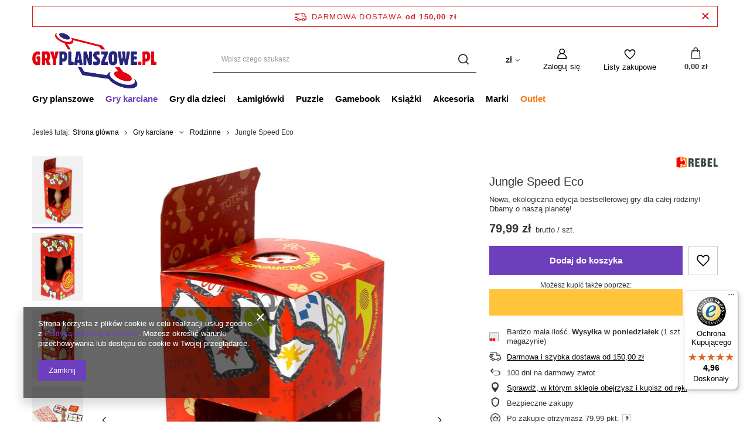

--- FILE ---
content_type: text/html; charset=utf-8
request_url: https://gryplanszowe.pl/ajax/projector.php?action=get&product=6763&size=uniw&get=sizeavailability,sizedelivery,sizeprices
body_size: 458
content:
{"sizeavailability":{"delivery_days":"2","delivery_date":"2026-01-26","days":"1","sum":"1","visible":"y","status_description":"Bardzo ma\u0142a ilo\u015b\u0107","status_gfx":"\/data\/lang\/pol\/available_graph\/graph_1_1.png","status":"enable","minimum_stock_of_product":"5","shipping_time":{"days":"2","working_days":"0","hours":"0","minutes":"0","time":"2026-01-26 16:00","week_day":"1","week_amount":"0","today":"false"},"delay_time":{"days":"0","hours":"0","minutes":"0","time":"2026-01-24 06:20:37","week_day":"6","week_amount":"0","unknown_delivery_time":"false"}},"sizedelivery":{"undefined":"false","shipping":"8.90","shipping_formatted":"8,90 z\u0142","limitfree":"150.00","limitfree_formatted":"150,00 z\u0142","shipping_change":"8.90","shipping_change_formatted":"8,90 z\u0142","change_type":"up"},"sizeprices":{"value":"79.99","price_formatted":"79,99 z\u0142","price_net":"65.03","price_net_formatted":"65,03 z\u0142","points_recive":"79.99","vat":"23","worth":"79.99","worth_net":"65.03","worth_formatted":"79,99 z\u0142","worth_net_formatted":"65,03 z\u0142","srp":"89.95","srp_formatted":"89,95 z\u0142","srp_diff_gross":"9.96","srp_diff_gross_formatted":"9,96 z\u0142","srp_diff_percent":"11","srp_net":"73.13","srp_net_formatted":"73,13 z\u0142","srp_diff_net":"8.10","srp_diff_net_formatted":"8,10 z\u0142","max_diff_gross":"9.96","max_diff_gross_formatted":"9,96 z\u0142","max_diff_percent":"11","max_diff_net":"8.10","max_diff_net_formatted":"8,10 z\u0142","basket_enable":"y","special_offer":"false","rebate_code_active":"n","priceformula_error":"false"}}

--- FILE ---
content_type: text/javascript
request_url: https://widgets.trustedshops.com/js/X939265C83E5C7856CD33A989C64F58CB.js
body_size: 1344
content:
((e,t)=>{const a={shopInfo:{tsId:"X939265C83E5C7856CD33A989C64F58CB",name:"GryPlanszowe.pl",url:"www.gryplanszowe.pl",language:"pl",targetMarket:"POL",ratingVariant:"WIDGET",eTrustedIds:{accountId:"acc-b3bb24f7-ab6d-422a-9c4f-f194590e289b",channelId:"chl-57386542-bb3c-4d09-a9bf-91fc374687cb"},buyerProtection:{certificateType:"CLASSIC",certificateState:"PRODUCTION",mainProtectionCurrency:"PLN",classicProtectionAmount:1e4,maxProtectionDuration:30,firstCertified:"2025-05-06 12:30:15"},reviewSystem:{rating:{averageRating:4.96,averageRatingCount:170,overallRatingCount:170,distribution:{oneStar:0,twoStars:1,threeStars:0,fourStars:4,fiveStars:165}},reviews:[{average:5,buyerStatement:"Gry planszowe to bardzo fajna zabawa i edukacja dla dzieci",rawChangeDate:"2026-01-21T18:32:42.000Z",changeDate:"21.01.2026",transactionDate:"17.01.2026"},{average:5,buyerStatement:"Zamówienie zostało szybko zrealizowane.",rawChangeDate:"2026-01-20T19:27:00.000Z",changeDate:"20.01.2026",transactionDate:"31.12.2025"},{average:5,buyerStatement:"Szybko, sprawnie i w dobrych cenach.",rawChangeDate:"2026-01-19T17:12:57.000Z",changeDate:"19.01.2026",transactionDate:"15.01.2026"}]},features:["MARS_REVIEWS","MARS_EVENTS","DISABLE_REVIEWREQUEST_SENDING","MARS_QUESTIONNAIRE","MARS_PUBLIC_QUESTIONNAIRE","GUARANTEE_RECOG_CLASSIC_INTEGRATION","PRODUCT_REVIEWS","REVIEWS_AUTO_COLLECTION"],consentManagementType:"OFF",urls:{profileUrl:"https://www.trstd.com/pl-pl/reviews/gryplanszowe-pl",profileUrlLegalSection:"https://www.trstd.com/pl-pl/reviews/gryplanszowe-pl#legal-info",reviewLegalUrl:"https://help.etrusted.com/hc/pl/articles/23970864566162"},contractStartDate:"2025-05-05 00:00:00",shopkeeper:{name:"G3 Sp. z o. o. Sp. k.",street:"ul. Spółdzielców 18A",country:"PL",city:"Konin",zip:"62-510"},displayVariant:"full",variant:"full",twoLetterCountryCode:"PL"},"process.env":{STAGE:"prod"},externalConfig:{trustbadgeScriptUrl:"https://widgets.trustedshops.com/assets/trustbadge.js",cdnDomain:"widgets.trustedshops.com"},elementIdSuffix:"-98e3dadd90eb493088abdc5597a70810",buildTimestamp:"2026-01-23T05:51:27.735Z",buildStage:"prod"},r=a=>{const{trustbadgeScriptUrl:r}=a.externalConfig;let n=t.querySelector(`script[src="${r}"]`);n&&t.body.removeChild(n),n=t.createElement("script"),n.src=r,n.charset="utf-8",n.setAttribute("data-type","trustbadge-business-logic"),n.onerror=()=>{throw new Error(`The Trustbadge script could not be loaded from ${r}. Have you maybe selected an invalid TSID?`)},n.onload=()=>{e.trustbadge?.load(a)},t.body.appendChild(n)};"complete"===t.readyState?r(a):e.addEventListener("load",(()=>{r(a)}))})(window,document);